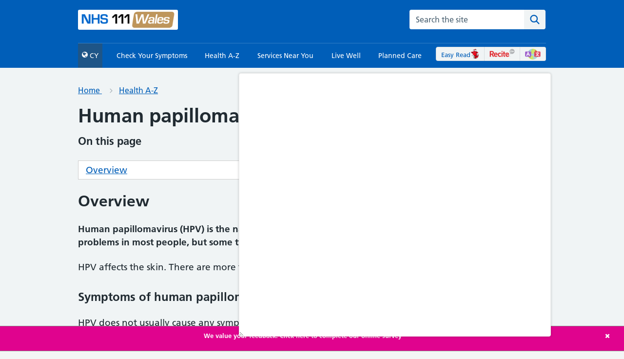

--- FILE ---
content_type: text/html; charset=utf-8
request_url: https://111.wales.nhs.uk/encyclopaedia/h/article/humanpapillomavirus(hpv)/
body_size: 16992
content:


<!DOCTYPE html>

<html xmlns="http://www.w3.org/1999/xhtml" lang="en">
<head>

    <!-- TAKEN FROM OLD MASTER (ADAPTED) ************************************ -->
    

<!-- Global site tag (gtag.js) - Google Analytics -->


<!-- Google tag (gtag.js) -->
<script async src="https://www.googletagmanager.com/gtag/js?id=G-8ZQS6TBSQ4"></script>
<script>
    window.dataLayer = window.dataLayer || [];
    function gtag() { dataLayer.push(arguments); }
    gtag('js', new Date());

    gtag('config', 'G-8ZQS6TBSQ4');
</script><meta charset="utf-8" /><meta http-equiv="X-UA-Compatible" content="IE=edge" /><meta name="viewport" content="width=device-width, initial-scale=1.0" />
        <meta name="language" content="en-gb" />
    <meta name="copyright" content="Welsh Ambulance Services NHS Trust" /><meta name="developed by" content="Welsh Ambulance Services NHS Trust" /><meta name="robots" content="index,follow" /><meta name="Description" content="NHS 111 Wales - *" /><meta name="Keywords" content="NHS, NHS Wales, NHS 111 Wales, NHS Direct Wales, Human,papillomavirus,HPV," /><meta name="last-modified" content="13/11/2025 09:34:02" /><meta http-equiv="last-modified" content="13/11/2025 09:34:02" /><meta property="og:title" content="Human papillomavirus (HPV)" /><meta property="og:type" content="website" /><meta property="og:url" content="http://111.wales.nhs.uk:82/encyclopaedia/h/article/humanpapillomavirus(hpv)/" /><meta property="og:image" content="https://111.wales.nhs.uk/assets/images/logoen.png" /><meta property="og:site_name" content="111.wales.nhs.uk" /><meta property="og:locale" content="en_GB" /><meta property="og:description" content="*" /><title>
	NHS 111 Wales - Health A-Z : Human papillomavirus (HPV)
</title>
    <!--[if IE 7]>
        <link rel="stylesheet" media="screen, projection" href="/css/ie7.css" />
    <![endif]-->
    <!--[if IE 6]>
        <link rel="stylesheet" media="screen, projection" href="/css/ie6.css" />
    <![endif]-->
<script src="/bundles/modernizr?v=wBEWDufH_8Md-Pbioxomt90vm6tJN2Pyy9u9zHtWsPo1"></script>
<link href="/Content/css?v=3iEv8vqPidB6TVfgNOGrLoJr-SPH_mV3YwpggEk2_ao1" rel="stylesheet"/>
<link href="../../../../favicon.ico" rel="shortcut icon" type="image/x-icon" />

    <!-- Begin Cookie Consent plugin -->
  <script type="text/javascript">
        var message = "We use cookies on our website.";
        var dismiss = "OK";
        var learnMore = "Privacy Policy";

        window.cookieconsent_options = {
            "message": message,
            "dismiss": dismiss,
            "learnMore": learnMore,
            "link": "https://111.wales.nhs.uk/privacypolicy/",
            "theme": "dark-bottom"
        };
  </script>
  
    <script src="./Scripts/cookieconsent.min.js"></script>
    <!-- End Cookie Consent plugin -->
    <!-- END OF TAKEN FROM OLD MASTER **************************** -->

    <meta charset="utf-8" /><meta http-equiv="X-UA-Compatible" content="IE=edge" /><meta name="viewport" content="width=device-width, initial-scale=1, shrink-to-fit=no" /><meta name="description" content="Advice, tips and tools to help you make the best choices about your health and wellbeing." /><link rel="canonical" href="https://www.nhs.uk/live-well/" /><link href="https://assets.nhs.uk/" rel="preconnect" crossorigin="" /><link type="font/woff2" href="https://assets.nhs.uk/fonts/FrutigerLTW01-55Roman.woff2" rel="preload" as="font" crossorigin="" /><link type="font/woff2" href="https://assets.nhs.uk/fonts/FrutigerLTW01-65Bold.woff2" rel="preload" as="font" crossorigin="" /><link href="../../../../Content/font-awesome.min.css" rel="stylesheet" /><link href="../../../../NHSFrontend/css/nhsuk-5.2.0.min.css" rel="stylesheet" type="text/css" /><link href="../../../../Content/111site.css?v=4.0" rel="stylesheet" /><link rel="shortcut icon" href="/static/nhsuk/img/favicons/favicon.68c7f017cfba.ico" type="image/x-icon" /><link rel="apple-touch-icon" href="/static/nhsuk/img/favicons/apple-touch-icon-180x180.15a5044def06.png" /><link rel="mask-icon" href="/static/nhsuk/img/favicons/favicon.25bc75538faa.svg" color="#005eb8" /><link rel="icon" sizes="192x192" href="/static/nhsuk/img/favicons/favicon-192x192.43924bfe6c7e.png" /><meta name="msapplication-TileImage" content="/static/nhsuk/img/favicons/mediumtile-144x144.cf4985872492.png" /><meta name="msapplication-TileColor" content="#005eb8" /><meta name="msapplication-square70x70logo" content="/static/nhsuk/img/favicons/smalltile-70x70.29f75b06cf75.png" /><meta name="msapplication-square150x150logo" content="/static/nhsuk/img/favicons/mediumtile-150x150.89688d93af5b.png" /><meta name="msapplication-wide310x150logo" content="/static/nhsuk/img/favicons/widetile-310x150.535c3996630d.png" /><meta name="msapplication-square310x310logo" content="/static/nhsuk/img/favicons/largetile-310x310.294742e00ff4.png" /><meta property="og:url" content="https://111.wales.nhs.uk/" /><meta property="og:site_name" content="nhs.uk" /><meta property="og:title" content="NHS 111 Wales" /><meta property="og:description" content="Advice, tips and tools to help you make the best choices about your health and wellbeing." /><meta property="og:type" content="website" /><meta property="og:locale" content="en_GB" /><meta property="og:image" content="https://111.wales.nhs.uk/assets/images/logoen.png" /><meta property="og:image:alt" content="nhs.uk" /><meta property="article:author" content="https://www.facebook.com/nhswebsite/" /><meta property="article:modified_time" content="18 Nov 2021, 3:56 p.m." /><meta property="article:published_time" content="26 Apr 2018, 10:14 a.m." /><meta property="article:section" content="livewell" /><meta name="twitter:card" content="summary_large_image" /><meta name="twitter:site" content="@nhsuk" /><meta name="twitter:creator" content="@nhsuk" /><meta name="twitter:image:alt" content="nhs.uk" />

    <script src="../Scripts/NHSDW.js"></script>

    <script type="application/javascript">window.digitalData =
        {
            "page": {
                "pageInfo": {
                    "pageName": "nhs:web:NHS 111 Wales"
                },
                "category":
                {
                    "primaryCategory": "NHS 111 Wales",
                    "subCategory1": "",
                    "subCategory2": "",
                    "subCategory3": ""
                }
            },
        };
    </script>

    <script>
        window.NHSUK_SETTINGS = {};
        window.NHSUK_SETTINGS.BANNER_API_URL = "//www.nhs.uk/externalservices/surveyfeedapi/api/bannerfeed";
        window.NHSUK_SETTINGS.BANNER_TEST_API_URL = "//www.nhs.uk/externalservices/surveyfeedapi/api/testfeed";

        window.NHSUK_SETTINGS.SUGGESTIONS_TEST_HOST = "//api.nhs.uk/site-search/autocomplete";
        window.NHSUK_SETTINGS.SEARCH_TEST_HOST = "//nhs.uk/search/results";
        window.NHSUK_SETTINGS.USER_FEEDBACK_STORE_ENDPOINT = "https://nhsuk-user-feedback-func-prod-uks.azurewebsites.net/";
    </script>

    <style>
        .nhsuk-user-feedback-form {
            line-height: 0;
        }

        .nhsuk-user-feedback-form__list-item {
            display: inline-block;
        }
    </style>
 
     <!-- Google Tag Manager -->
    <script>(function (w, d, s, l, i) {
            w[l] = w[l] || []; w[l].push({
                'gtm.start':
                    new Date().getTime(), event: 'gtm.js'
            }); var f = d.getElementsByTagName(s)[0],
                j = d.createElement(s), dl = l != 'dataLayer' ? '&l=' + l : ''; j.async = true; j.src =
                    'https://www.googletagmanager.com/gtm.js?id=' + i + dl; f.parentNode.insertBefore(j, f);
        })(window, document, 'script', 'dataLayer', 'GTM-5FWHNVH');</script>
    
    <style type="text/css">
        iframe#_hjRemoteVarsFrame {
            display: none !important;
            width: 1px !important;
            height: 1px !important;
            opacity: 0 !important;
            pointer-events: none !important;
        }
    </style>

    <script defer type="text/javascript" src="https://prod-druid-apc.azureedge.net/v2/druid_webchat_v2.js"></script>
    <link defer="" href="https://prod-druid-apc.azureedge.net/v2/druid_webchat_v2.css" rel="stylesheet" /></head>
<body>

     <!-- Google Tag Manager (noscript) -->
        <noscript><iframe src="https://www.googletagmanager.com/ns.html?id=GTM-5FWHNVH"
        height="0" width="0" style="display:none;visibility:hidden"></iframe></noscript>
        <!-- End Google Tag Manager (noscript) -->

<form method="post" action="./" onsubmit="javascript:return WebForm_OnSubmit();" id="form1">
<div class="aspNetHidden">
<input type="hidden" name="__EVENTTARGET" id="__EVENTTARGET" value="" />
<input type="hidden" name="__EVENTARGUMENT" id="__EVENTARGUMENT" value="" />
<input type="hidden" name="__VIEWSTATE" id="__VIEWSTATE" value="/[base64]" />
</div>

<script type="text/javascript">
//<![CDATA[
var theForm = document.forms['form1'];
if (!theForm) {
    theForm = document.form1;
}
function __doPostBack(eventTarget, eventArgument) {
    if (!theForm.onsubmit || (theForm.onsubmit() != false)) {
        theForm.__EVENTTARGET.value = eventTarget;
        theForm.__EVENTARGUMENT.value = eventArgument;
        theForm.submit();
    }
}
//]]>
</script>



<script src="/bundles/MsAjaxJs?v=c42ygB2U07n37m_Sfa8ZbLGVu4Rr2gsBo7MvUEnJeZ81" type="text/javascript"></script>
<script src="../../../../Scripts/jquery-1.10.2.min.js" type="text/javascript"></script>
<script src="../../../../Scripts/respond.min.js" type="text/javascript"></script>
<script src="../../../../Scripts/WebForms/WebForms.js" type="text/javascript"></script>
<script src="../../../../Scripts/WebForms/WebUIValidation.js" type="text/javascript"></script>
<script src="../../../../Scripts/WebForms/Focus.js" type="text/javascript"></script>
<script src="../../../../Scripts/jquery.matchHeight.js" type="text/javascript"></script>
<script src="../../../../Scripts/NHSDW.js" type="text/javascript"></script>
<script src="../../../../NHSFrontend/js/nhsuk-5.2.0.min.js" type="text/javascript"></script>
<script src="../../../../libs/WebService.asmx/js" type="text/javascript"></script>
<script type="text/javascript">
//<![CDATA[
function WebForm_OnSubmit() {
if (typeof(ValidatorOnSubmit) == "function" && ValidatorOnSubmit() == false) return false;
return true;
}
//]]>
</script>

<div class="aspNetHidden">

	<input type="hidden" name="__VIEWSTATEGENERATOR" id="__VIEWSTATEGENERATOR" value="8B96B5B8" />
	<input type="hidden" name="__SCROLLPOSITIONX" id="__SCROLLPOSITIONX" value="0" />
	<input type="hidden" name="__SCROLLPOSITIONY" id="__SCROLLPOSITIONY" value="0" />
	<input type="hidden" name="__EVENTVALIDATION" id="__EVENTVALIDATION" value="/wEdAAUfrZb3JNDENWpv5JYzecOaB6kcfUqxxIWH6tJ1x6M5oefi2ela0N8RgK7GUZxtMQLjeDecGgkdqrEkE9m3F6z/4n1CEexLK4AGnd7bMQhcQ184aRATyD4Z2dZus8Obw5ZOWlBs" />
</div>
    
    <script type="text/javascript">
//<![CDATA[
Sys.WebForms.PageRequestManager._initialize('ctl00$ctl49', 'form1', [], [], [], 90, 'ctl00');
//]]>
</script>


    <div id="overlayEffect" class="hide"><img class="overlay-image" src="../assets/images/loading.gif" alt="" /></div>

    <header class="nhsuk-header" role="banner">
        <div class="nhsuk-width-container nhsuk-header__container" style="padding-bottom: 3px">

            <div class="nhsuk-header__logo">
                <a id="lbLogoHome" href="../../../../"><img id="imgLogo" class="wast-logo" src="../../../../assets/images/logoen.png" alt="111 NHS Wales Ambulance Service Trust" /></a>
            </div>

            <!-- SEARCH IN HEADER -->
            <div class="nhsuk-header__content" id="content-header">

                <div class="nhsuk-header__menu">
                    <button class="nhsuk-header__menu-toggle mobile-menu-button" id="toggle-menu" aria-controls="header-navigation" aria-expanded="false">Menu</button>
                </div>

                <div class="nhsuk-header__search">
                    <div class="nhsuk-header__search-wrap beta-header__search-wrap js-show search-margin" id="wrap-search">
                        <label class="nhsuk-u-visually-hidden" for="search-field">Search the NHS website</label>
                        <div class="autocomplete-container" id="autocomplete-container">
                            <div class="autocomplete__wrapper">
                                <div style="border: 0px; clip: rect(0px, 0px, 0px, 0px); height: 1px; margin-bottom: -1px; margin-right: -1px; overflow: hidden; padding: 0px; position: absolute; white-space: nowrap; width: 1px;">
                                    <div id="search-field__status--A" role="status" aria-atomic="true" aria-live="polite"></div>
                                    <div id="search-field__status--B" role="status" aria-atomic="true" aria-live="polite"></div>
                                </div>
                                <input name="ctl00$txtSearchSite" type="text" id="txtSearchSite" class="autocomplete__input autocomplete__input--default" name="txtSearchSite" onkeypress="return EnterSearchKeyPress(event)" placeholder="Search the site" />                                     
                                <ul class="autocomplete__menu autocomplete__menu--inline autocomplete__menu--hidden" id="search-field__listbox" role="listbox"></ul>
                                <span id="search-field__assistiveHint" style="display: none;">When autocomplete results are available use up and down arrows to review and enter to select.  Touch device users, explore by touch or with swipe gestures.</span>
                            </div>
                        </div>
                        <button class="nhsuk-search__submit beta-search__submit search-button" onclick="SearchSite()">
                            <svg class="nhsuk-icon nhsuk-icon__search beta-icon__search" xmlns="http://www.w3.org/2000/svg" viewBox="0 0 24 24" aria-hidden="true" focusable="false">
                                <path d="M19.71 18.29l-4.11-4.1a7 7 0 1 0-1.41 1.41l4.1 4.11a1 1 0 0 0 1.42 0 1 1 0 0 0 0-1.42zM5 10a5 5 0 1 1 5 5 5 5 0 0 1-5-5z"></path>
                            </svg>
                            <span class="nhsuk-u-visually-hidden">Search the site</span>
                        </button>
                    </div>                    
                    <span id="CustomValidatorSearchsite" style="color:Red;visibility:hidden;">Invalid search input</span>                    
                </div>
            </div>
        </div>

        <nav class="nhsuk-header__navigation" id="header-navigation" role="navigation" aria-label="Primary navigation" aria-labelledby="label-navigation">
            <div class="nhsuk-width-container">
                <p class="nhsuk-header__navigation-title">
                    <span id="label-navigation">Menu</span>
                    <button class="nhsuk-header__navigation-close" id="close-menu">
                        <svg class="nhsuk-icon nhsuk-icon__close" xmlns="http://www.w3.org/2000/svg" viewBox="0 0 24 24" aria-hidden="true" focusable="false" height="27" width="27">
                            <path d="M13.41 12l5.3-5.29a1 1 0 1 0-1.42-1.42L12 10.59l-5.29-5.3a1 1 0 0 0-1.42 1.42l5.3 5.29-5.3 5.29a1 1 0 0 0 0 1.42 1 1 0 0 0 1.42 0l5.29-5.3 5.29 5.3a1 1 0 0 0 1.42 0 1 1 0 0 0 0-1.42z"></path>
                        </svg>
                        <span class="nhsuk-u-visually-hidden">Close menu</span>
                    </button>
                </p>
                <ul class="nhsuk-header__navigation-list">
                    <li class="nhsuk-header__navigation-item">
                        <a id="lbLanguage" title="Switch language" class="nhsuk-header__navigation-link menu-language-link" href="javascript:__doPostBack(&#39;ctl00$lbLanguage&#39;,&#39;&#39;)"><span class='fa fa-globe'></span>&nbsp;CY</a>
                    </li>

                    <li class="nhsuk-header__navigation-item nhsuk-header__navigation-item--for-mobile">
                        <a class="nhsuk-header__navigation-link" href="/localservices/InformationInOtherLanguages.aspx">Welcome Pack 
                            <img class="other-languages" src="/assets/images/OtherLanguages.png" alt="Other Languages" />
                            <svg class="nhsuk-icon nhsuk-icon__chevron-right" xmlns="http://www.w3.org/2000/svg" viewBox="0 0 24 24" aria-hidden="true" height="34" width="34">
                                <path d="M15.5 12a1 1 0 0 1-.29.71l-5 5a1 1 0 0 1-1.42-1.42l4.3-4.29-4.3-4.29a1 1 0 0 1 1.42-1.42l5 5a1 1 0 0 1 .29.71z"></path>
                            </svg>
                        </a>
                    </li>

                    <li class="nhsuk-header__navigation-item">
                        <a id="hlCheckyourSymptoms" class="nhsuk-header__navigation-link" href="../../../../SelfAssessments/default.aspx">Check Your Symptoms
                             <svg class="nhsuk-icon nhsuk-icon__chevron-right" xmlns="http://www.w3.org/2000/svg" viewBox="0 0 24 24" aria-hidden="true" height="34" width="34">
                                <path d="M15.5 12a1 1 0 0 1-.29.71l-5 5a1 1 0 0 1-1.42-1.42l4.3-4.29-4.3-4.29a1 1 0 0 1 1.42-1.42l5 5a1 1 0 0 1 .29.71z"></path>
                             </svg>
                        </a>
                    </li>

                    <li class="nhsuk-header__navigation-item">
                        <a id="hlHealthAZ" class="nhsuk-header__navigation-link" href="../../../Default.aspx">Health A-Z
                             <svg class="nhsuk-icon nhsuk-icon__chevron-right" xmlns="http://www.w3.org/2000/svg" viewBox="0 0 24 24" aria-hidden="true" height="34" width="34">
                                <path d="M15.5 12a1 1 0 0 1-.29.71l-5 5a1 1 0 0 1-1.42-1.42l4.3-4.29-4.3-4.29a1 1 0 0 1 1.42-1.42l5 5a1 1 0 0 1 .29.71z"></path>
                             </svg>
                        </a>
                    </li>

                    <li class="nhsuk-header__navigation-item">
                         <a id="hlServicesNearYou" class="nhsuk-header__navigation-link" href="../../../../LocalServices/Default.aspx">Services Near You
                             <svg class="nhsuk-icon nhsuk-icon__chevron-right" xmlns="http://www.w3.org/2000/svg" viewBox="0 0 24 24" aria-hidden="true" height="34" width="34">
                                <path d="M15.5 12a1 1 0 0 1-.29.71l-5 5a1 1 0 0 1-1.42-1.42l4.3-4.29-4.3-4.29a1 1 0 0 1 1.42-1.42l5 5a1 1 0 0 1 .29.71z"></path>
                             </svg>
                        </a>
                    </li>

                    <li class="nhsuk-header__navigation-item">
                       <a id="hlLiveWell" class="nhsuk-header__navigation-link" href="../../../../LiveWell/Default.aspx">Live Well
                             <svg class="nhsuk-icon nhsuk-icon__chevron-right" xmlns="http://www.w3.org/2000/svg" viewBox="0 0 24 24" aria-hidden="true" height="34" width="34">
                                <path d="M15.5 12a1 1 0 0 1-.29.71l-5 5a1 1 0 0 1-1.42-1.42l4.3-4.29-4.3-4.29a1 1 0 0 1 1.42-1.42l5 5a1 1 0 0 1 .29.71z"></path>
                             </svg>
                        </a>
                    </li>

                    <li class="nhsuk-header__navigation-item">
                            <a id="hlPlannedCare" class="nhsuk-header__navigation-link" href="../../../../PlannedCare/Default.aspx">Planned Care
                             <svg class="nhsuk-icon nhsuk-icon__chevron-right" xmlns="http://www.w3.org/2000/svg" viewBox="0 0 24 24" aria-hidden="true" height="34" width="34">
                                <path d="M15.5 12a1 1 0 0 1-.29.71l-5 5a1 1 0 0 1-1.42-1.42l4.3-4.29-4.3-4.29a1 1 0 0 1 1.42-1.42l5 5a1 1 0 0 1 .29.71z"></path>
                             </svg>
                            </a>
                        </li>

                    <li class="nhsuk-header__navigation-item nhsuk-header__navigation-item--for-mobile">
                        <a class="nhsuk-header__navigation-link" href="/easyreads">Easy Read
                            <img class="easy-read" src="/assets/images/easyread_clear.png" alt="Easy Read" />
                            <svg class="nhsuk-icon nhsuk-icon__chevron-right" xmlns="http://www.w3.org/2000/svg" viewBox="0 0 24 24" aria-hidden="true" height="34" width="34">
                                <path d="M15.5 12a1 1 0 0 1-.29.71l-5 5a1 1 0 0 1-1.42-1.42l4.3-4.29-4.3-4.29a1 1 0 0 1 1.42-1.42l5 5a1 1 0 0 1 .29.71z"></path>
                            </svg>
                        </a>
                    </li>

                    <li class="nhsuk-header__navigation-item nhsuk-header__navigation-item--for-mobile">
                        <a class="nhsuk-header__navigation-link reciteme reciteme-link" href="#">
                            <img class="recite-me reciteme" src="/assets/images/reciteme_clear.png" alt="Recite Me" />
                            <svg class="nhsuk-icon nhsuk-icon__chevron-right" xmlns="http://www.w3.org/2000/svg" viewBox="0 0 24 24" aria-hidden="true" height="34" width="34">
                                <path d="M15.5 12a1 1 0 0 1-.29.71l-5 5a1 1 0 0 1-1.42-1.42l4.3-4.29-4.3-4.29a1 1 0 0 1 1.42-1.42l5 5a1 1 0 0 1 .29.71z"></path>
                            </svg>
                        </a>
                    </li>                   
                    
                    <li class="nhsuk-header__navigation-item mobileHidden">
                        <div class="menu-top-right">
                            <span class="left-menu-top-right">
                                <a class="easy-read-head-link" href="/easyreads">
                                    Easy Read<img class="easy-read" src="/assets/images/easyread_clear.png" alt="Easy Read" />
                                </a>                           
                            </span>
                            <span class="center-menu-top-right">
                                <a href="#" class="reciteme-link">
                                    <img class="recite-me reciteme" src="/assets/images/reciteme_clear.png" alt="Recite Me" />
                                </a>                            
                            </span>
                            <span class="right-menu-top-right">                                                                 
                                <a href="/localservices/InformationInOtherLanguages.aspx">
                                    <img class="easy-read" src="/assets/images/OtherLanguages.png" alt="Other Languages" />
                                </a>
                            </span>
                        </div>
                    </li>

                </ul>
            </div>
        </nav>

    </header>

    <div class="yellow-banner">
        <div class="nhsuk-width-container">
            <p>Thursday 25th and Friday 26th December and Thursday 1st January are bank holidays. This means there will be some disruption to health services.  <a href=https://twitter.com/hashtag/HelpUsHelpYou?src=hashtag_click>#Helpushelpyou</a> by ordering and collecting repeat prescriptions in advance. 
    If you have run out of prescribed medication, use our <a href="/SelfAssessments/symptomcheckers/default.aspx?ScName=AccessingMedicines&SCTId=234&locale=en&term=A">Accessing Medicines Guide</a>. You can find more information on our <a href="/OutOfHours.aspx">Out of Hours page</a>.

        </div>
    </div>

        <div>
            <div class="nhsuk-width-container">
                <main class="nhsuk-main-wrapper pad-top-20" id="maincontent" role="main">
                    <!-- CONTENT -->
                    

    <script src="/Scripts/jquery-ui.min.js"></script>
    <link href="/Content/redmond/jquery-ui.css" rel="stylesheet" />
    <link href="/Content/encyclopaedia.css?v=1" rel="stylesheet" />

    <style>
        @media print {
            a[href]:after {
                content: none !important;
            }

            .no-print, .no-print * {
                display: none !important;
            }

            .anc {
                display: none !important;
            }
        }
    </style>

    <script type="text/javascript">
        function HideFeedback() {
            $('#FeedbackMenu').fadeOut();
        }
        function checkOffset() {
            if ($('#FeedbackMenu').offset().top + $('#FeedbackMenu').height() >= $('.page-footer').offset().top) {
                $('#FeedbackMenu').css('position', 'absolute').css('bottom', '0');
            }

            if ($(document).scrollTop() + window.innerHeight < $('.page-footer').offset().top) {
                $('#FeedbackMenu').css('position', 'fixed');
            }
        }

        $(document).scroll(function () {
            checkOffset();
        });

        $(window).resize(function () {
            checkOffset();
        });

        var PagePath = "http://" + "/encyclopaedia/article/default.aspx";

        if (('#shingles-content').length > 0) {
            $('#checker2').show();
        }

        if (('#shingles-contentWelsh').length > 0) {
            $('#checker2Welsh').show();
        }

        $(document).ready(function () {
            var showFeedback = 'True';
            if (showFeedback == 'True') {
                $("#FeedbackMenu").show();
            }
            $("#datepicker").datepicker({
                changeMonth: true,
                changeYear: true
            });
            $(".hlink").click(function () {
                var href = $(this).attr('href');
                href = href.replace("#", "");
                var aTag = $("a[name='" + href + "']");
                //Animate
                $('html, body').stop().animate({
                    scrollTop: aTag.offset().top - 100
                }, 'slow');
                return false;
            });

            $(".genericlink").click(function () {
                var aTag = $("div[class='backtoindex']");
                $('html, body').stop().animate({
                    scrollTop: aTag.offset().top - 160
                }, 'slow');
                return false;
            });

            if ('' == 'visible') {
                $('.date').click(function (e) {
                    $(this).children('input:not(:disabled)').datepicker("show");
                    e.preventDefault();
                    return false;
                });

                $(".date input").datepicker({
                    changeMonth: true,
                    dateFormat: 'dd/mm/yy',
                    changeYear: true,
                    yearRange: "1900:" + new Date().getFullYear() + "",
                    onSelect: function (d, i) {
                        if (d !== i.lastVal) {
                            $(this).change();
                        }
                    }
                });

                $('.date input').change(function (e) {
                    var dobSplit = this.value.split('/');
                    var day = parseInt(dobSplit[0]);
                    var month = parseInt(dobSplit[1]) - 1;
                    var year = parseInt(dobSplit[2]);
                    var now = new Date();
                    var dob = new Date(year, month, day);
                    var today = new Date(2018, 08, 01);
                    birthDate = new Date(year, month, day);
                    otherDate = new Date(2018, 08, 01);

                    var years = (otherDate.getFullYear() - birthDate.getFullYear());

                    if (otherDate.getMonth() < birthDate.getMonth() ||
                        otherDate.getMonth() == birthDate.getMonth() && otherDate.getDate() < birthDate.getDate()) {
                        years--;
                    }

                    var age = years;
                    var today2 = new Date(2018, 08, 01);
                    var age2 = Math.floor((today2 - dob) / (365.25 * 24 * 60 * 60 * 1000));
                    var age3 = Math.floor((now - dob) / (365.25 * 24 * 60 * 60 * 1000));

                    //** ALL MONTH VALUES NEED TO BE REDUCED BY ONE FOR THE DATE FUNCT
                    //var under50 = new Date(1995, 08, 01);

                    var fiftyTo69A = new Date(1948, 08, 02);
                    var fiftyTo69B = new Date(1968, 08, 01);

                    var seventyTo74A = new Date(1942, 08, 02);
                    var seventyTo74B = new Date(1948, 08, 01);

                    var seventyFiveToSeventySevA = new Date(1941, 08, 02);
                    var seventyfiveToSeventySevenB = new Date(1942, 08, 01);

                    var seventySevenToSeventy79A = new Date(1938, 08, 02);
                    var seventySevenToSeventy79B = new Date(1941, 08, 01);

                    var seventyNineA = new Date(1938, 08, 02);
                    var seventyNineB = new Date(1939, 08, 01);

                    var over80 = new Date(1938, 08, 01);

                    if (age < 50) {
                        if ('en' == "cy") {
                            $('#checker2Welsh').show();
                            $('#shingles-contentWelsh').html('Nid yw’r brechlyn i amddiffyn rhag eryr wedi’i drwyddedu yn y DU ar gyfer eu defnyddio yn y rhai o dan 50 oed.Os ydych dros 50 ond o dan 70 ac yn meddwl eich bod mewn mwy o berygl o eryr, drafodwch hyn gyda’ch meddyg teulu, fel y gall penderfyniad wedyn cael ei wneud ar sail asesiad clinigol unigol.');
                        }
                        else {
                            $('#checker2').show();
                            $('#shingles-content').html('The vaccine to protect from shingles is not licensed in the UK for use in those under 50 years of age. If you are over 50 but under 70 and think you are at increased risk of shingles discuss this with your GP, so a decision can then be made based on an individual clinical assessment.');
                        }
                    }
                    else if (age3 >= 80) {
                        if ('en' == "cy") {
                            $('#checker2Welsh').show();
                            $('#shingles-contentWelsh').html('Fel yr ydych eisoes yn 80 nad ydych yn y grŵp oedran sy’n cael cynnig brechlyn yr eryr fel rhan o\'r rhaglen frechu eryr yng Nghymru. Mae\'r brechlyn yr eryr yn llai effeithiol i bobl 80 oed a throsodd, felly ni argymhellir fel mater o drefn. Os credwch eich bod mewn mwy o berygl o\'r eryr trafodwch hyn gyda\'ch meddyg teulu fel y gellir gwneud penderfyniad yn seiliedig ar asesiad clinigol unigol.');
                        }
                        else {
                            $('#checker2').show();
                            $('#shingles-content').html('The shingles vaccination is less effective in people aged 80 and over, so is not routinely recommended. If you think you are at increased risk of shingles discuss this with your GP, so a decision can then be made based on an individual clinical assessment.');
                        }
                    }
                    else if (age2 >= 80) {
                        if ('en' == "cy") {
                            $('#checker2Welsh').show();
                            $('#shingles-contentWelsh').html('Rydych yn gymwys i gael brechlyn eryr GIG am ddim hyd at eich pen-blwydd 80 oed. Os ydych eisoes yn 80 oed nad ydych yn y grwp oedran sy’n cael cynnig brechlyn eryr fel rhan o’r rhaglen frechu eryr yng Nghymru. Mae’r brechlyn eryr yn llai effeithiol mewn pobl 20 oed a throsodd, felly nid argymhellir fel mater o drefn. Os ydych yn meddwl eich bod mewn mwy o berygl o eryr drafodwch hyn gyda’ch meddyg teulu, yna gellir gwneud penderfyniad yn seiliedig ar asesiad clinigol unigol.');
                        }
                        else {
                            $('#checker2').show();
                            $('#shingles-content').html('You are eligible for a free NHS shingles vaccine up until your 80th birthday. If you are already 80 you are not in the age group offered shingles vaccine as part of the shingles vaccination programme in Wales. The shingles vaccination is less effective in people aged 80 and over, so is not routinely recommended. If you think you are at increased risk of shingles discuss this with your GP, so a decision can then be made based on an individual clinical assessment.');
                        }
                    }
                    else if (fiftyTo69A <= dob && dob <= fiftyTo69B) {
                        if ('en' == "cy") {
                            $('#checker2Welsh').show();
                            $('#shingles-contentWelsh').html('Nid ydych chi yn y grwp oedran cynnig brechlyn eryr fel mater o drefn yng Nghymru. Mae’r rhaglen frechu eryr arferol ar gyfer pobl o 70 oed (mae pob carfan cymwys yn cael ei ddifinio gan oderan y claf ar 1 Medi bob blwyddyn). Mae’r brechlyn i amddiffyn rhag eryr wedi’i drwyddedu yn y DU ar gyfer defnyddio ar bobl o 50 oed. Os ydych yn meddwl eich bod mewn mwy o berygl o eryr drafodwch gyda’ch meddyg teulu, felly gellir gwneud penderfyniad yn seiliedig ar asesiad clinigol unigol.');
                        }
                        else {
                            $('#checker2').show();
                            $('#shingles-content').html('You are not in the age group routinely offered shingles vaccine in Wales.  The routine shingles vaccination programme is for people from the age of 70 (Each eligible cohort is defined by the patient’s age on 1st September of each year).    The vaccine to protect from shingles is licensed in the UK for use from the age of 50 years. If you think you are at increased risk of shingles discuss this with your GP, so a decision can then be made based on an individual clinical assessment.');
                        }
                    }
                    else if (seventyTo74A <= dob && dob <= seventyTo74B) {
                        if ('en' == "cy") {
                            $('#checker2Welsh').show();
                            $('#shingles-contentWelsh').html('Rydych yn gymwys i gael brechlyn eryr GIG am ddim fel rhan o’r rhaglen frechu eryr arferol yng Nghymru. Bydd eich meddyg teulu yn eich gwahodd i gael y brechlyn. Os ydych yn meddwl eich bod wedi colli eich gwahoddiad, cysylltwch â’ch meddygfa.');
                        }
                        else {
                            $('#checker2').show();
                            $('#shingles-content').html('You are eligible for a free NHS shingles vaccine as part of the routine shingles vaccination programme in Wales. Your GP will invite you for the vaccination. If you think you may have missed your invitation, contact your GP surgery');
                        }
                    }
                    else if (seventyFiveToSeventySevA <= dob && dob <= seventyfiveToSeventySevenB) {
                        if ('en' == "cy") {
                            $('#checker2Welsh').show();
                            $('#shingles-contentWelsh').html('Nid ydych yn y grwp oedran sy’n cael cynnig y brechlyn eryr yn rheolaidd yng Nghymru ar hyn o bryd. Cafodd y rhaglen ei gyflwyno yn 2013, ac yn cael ei gyflwyno fesul cam, felly bydd yn cael ei gynnig i bawb 70-79 oed o fewn ychydig o flynyddoedd nesaf. Os ydych yn meddwl eich bod mewn mwy o berygl o eryr drafodwch hyn gyda’ch meddyg teulu, fel y gall penderfyniad cael ei wneud ar sail asesiad clinigol unigol.');
                        }
                        else {
                            $('#checker2').show();
                            $('#shingles-content').html('You are not in the age group routinely offered shingles vaccine in Wales currently. The programme was introduced in 2013 and is being rolled out in phases so will be offered to all those 70-79 within the next few years. If you think you are at increased risk of shingles discuss this with your GP, so a decision can then be made based on an individual clinical assessment.');
                        }
                    }
                    else if (seventySevenToSeventy79A <= dob && dob <= seventySevenToSeventy79B) {
                        if ('en' == "cy") {
                            $('#checker2Welsh').show();
                            $('#shingles-contentWelsh').html('Rydych yn gymwys i gael brechlyn eryr GIG am ddim fel rhan o’r rhaglen frechu eryr arferol, dal i fyny, yng Nghymru. Bydd eich meddyg teulu yn eich gwahodd i gael y brechlyn. Os ydych yn meddwl eich bod wedi colli eich gwahoddiad, cysylltwch â’ch meddygfa.');
                        }
                        else {
                            $('#checker2').show();
                            $('#shingles-content').html('You are eligible for a free NHS shingles vaccine as part of the shingles vaccination catch up programme in Wales. Your GP will invite you for the vaccination. If you think you may have missed your invitation, contact your GP surgery');
                        }
                    }
                    else if (seventyNineA <= dob && dob <= seventyNineB) {
                        if ('en' == "cy") {
                            $('#checker2Welsh').show();
                            $('#shingles-contentWelsh').html('Rydych yn gymwys i gael brechlyn eryr GIG am ddim hyd at eich pen-blwydd 80 oed. Bydd eich meddyg teulu yn eich gwahodd i gael y brechlyn. Os ydych yn meddwl eich bod wedi colli eich gwahoddiad, cysylltwch â’ch meddygfa.');
                        }
                        else {
                            $('#checker2').show();
                            $('#shingles-content').html('You are eligible for a free NHS shingles vaccine up until your 80th birthday. Your GP will invite you for the vaccination. If you think you may have missed your invitation, contact your GP surgery');
                        }
                    }
                    else {
                        $('#checker2').hide();
                        $('#shingles-content').html('');
                    }

                    month = month + 1;
                    var dobSave = day + "/" + month + "/" + year;
                    var lang;

                    if ('en' == "cy") {
                        lang = "cy";
                    }
                    else {
                        lang = "en";
                    }

                    $.ajax({
                        type: "POST",
                        contentType: "application/json; charset=utf-8",
                        url: PagePath + "/ShinglesCheckerRecorder",
                        data: "{" + "'dateOfBirth': '" + dobSave + "'," + "'ageAsOfSep1': '" + age + "'," + "'lang': '" + lang + "'" + "}",
                        dataType: "json",
                        async: false,
                        success: function (response) { $("#result").html(response); },
                        error: function (request, status, error) {
                            $("#result").html(status);
                        }
                    });
                });

                if ('en' == "cy") {
                    $('#checkerWelsh').show();
                }
                else {
                    $('#checker').show();
                }
            }

            $('#mainSkipContent').find('a').each(function () {
                if ($(this).attr('href') == null) {
                    $(this).addClass('no-print');
                }
            });
        });
    </script>

    

    <div class="nhsuk-grid-row">
        <div class="nhsuk-grid-column-full">
            <nav class="nhsuk-breadcrumb" aria-label="Breadcrumb">
                <div class="nhsuk-width-container" style="padding-left: 0px; margin-left: 0px;">
                    <ol class="nhsuk-breadcrumb__list">
                        <li class="nhsuk-breadcrumb__item">
                            <a class="nhsuk-breadcrumb__link" href="/">
                            Home
                            </a>
                        </li>
                        <li class="nhsuk-breadcrumb__item">
                            <a class="nhsuk-breadcrumb__link" href="/Encyclopaedia/">
                            Health A-Z
                            </a>
                        </li>
                    </ol>
                    <p class="nhsuk-breadcrumb__back">
                        <a class="nhsuk-breadcrumb__backlink" href="/Encyclopaedia/">
                            Back to Health to A-Z
                        </a>
                    </p>
                </div>
            </nav>
        </div>
    </div>

    <div class="nhsuk-grid-row">
        <div class="nhsuk-grid-column-full">
            <h2 id="ContentPlaceHolder1_h1" class="nhsuk-heading-m">
                Human papillomavirus (HPV)</h2>
        </div>
    </div>


    <div id="articlecontainer" class="nhsuk-grid-row">
        <div class="nhsuk-grid-column-full">
            <div class="navbar hash-link">
                
                            <h4 class="jump-to-header">
                                On this page 
                            </h4> 
                     <ul class="nav flex-column nav-custom">
                    
                            <li class="nav-box-white">
                                <a href="#Overview">
                                    Overview
                                </a>
                            </li>
                        
                            </ul>
                        
            </div>

            

            <input type="hidden" name="ctl00$ContentPlaceHolder1$hiddenAddedImage" id="ContentPlaceHolder1_hiddenAddedImage" value="ImageAdded" />

            
                    <a class="anc" name="Overview"></a>
                    <div id="c24555">
                        <h2>
                            Overview
                        </h2>
                        <p><strong>Human papillomavirus (HPV) is the name of a very common group of viruses. They do not cause any problems in most people, but some types can cause genital warts or cancer.</strong></p>

<p>HPV affects the skin. There are more than 100 different types.</p>

<h3><strong>Symptoms of human papillomavirus (HPV)</strong></h3>

<p>HPV does not usually cause any symptoms.</p>

<p>Most people who have it do not realise and do not have any problems.</p>

<p>But sometimes the virus can cause painless growths or lumps around your vagina, penis or anus (<a href="https://111.wales.nhs.uk/encyclopaedia/g/article/genitalwarts/">genital warts</a>).</p>

<h3><strong>How human papillomavirus (HPV) is spread</strong></h3>

<p>Many types of HPV affect the mouth, throat or genital area. They&#39;re easy to catch.</p>

<p>You do not need to have penetrative sex.</p>

<p>You can get HPV from:</p>

<ul>
	<li>any skin-to-skin contact of the genital area</li>
	<li>vaginal, anal or oral sex</li>
	<li>sharing sex toys</li>
</ul>

<p>HPV has no symptoms, so you may not know if you have it.</p>

<p>It&#39;s very common. Most people will get some type of HPV in their life.</p>

<p>You do not have to have sexual contact with a lot of people to get HPV. You can get HPV the first time you have sex.</p>

<h3><strong>Conditions linked to human papillomavirus (HPV)</strong></h3>

<p>Most of the time HPV does not cause any problems.</p>

<p>In some people, some types of HPV can cause:</p>

<ul>
	<li><a href="https://111.wales.nhs.uk/encyclopaedia/g/article/genitalwarts/">genital warts</a></li>
	<li>abnormal changes in the cells that can sometimes turn into cancer</li>
</ul>

<p>HPV types linked to cancer are called high-risk types.</p>

<p>Cancers linked to high-risk HPV include:</p>

<ul>
	<li><a href="https://111.wales.nhs.uk/cancerofthecervix/">cervical cancer</a></li>
	<li><a href="https://111.wales.nhs.uk/canceroftheanus/">anal cancer</a></li>
	<li><a href="https://111.wales.nhs.uk/cancerofthepenis/?locale=en">penile cancer</a></li>
	<li><a href="https://111.wales.nhs.uk/cancerofthevulva/">vulval cancer</a></li>
	<li><a href="https://111.wales.nhs.uk/cancerofthevagina/">vaginal cancer</a></li>
	<li>some types of <a href="https://111.wales.nhs.uk/canceroftheheadandneck/">head and&nbsp;neck cancer</a></li>
</ul>

<p>You can have HPV for many years without it causing problems.</p>

<p>You can have it even if you have not been sexually active or had a new partner for many years.</p>

<h3><strong>Testing for human papillomavirus (HPV)</strong></h3>

<p>HPV testing is part of cervical screening. There&#39;s no blood test for HPV.</p>

<p>During cervical screening, a small sample of cells is taken from the cervix and tested for HPV.</p>

<p>Screening is offered to all women and people with a cervix aged 25 to 64. It helps protect them against cervical cancer.</p>

<p>Some sexual health clinics may offer anal screening to men with a higher risk of developing anal cancer, such as men who have sex with men.</p>

<h3><strong>How to protect yourself against human papillomavirus (HPV)</strong></h3>

<p>You cannot fully protect yourself against HPV, but there are things that can help.</p>

<ul>
	<li>Condoms can help protect you against HPV, but they do not cover all the skin around your genitals, so you&#39;re not fully protected.</li>
	<li>The HPV vaccine protects against the types of HPV that cause most cases of genital warts and cervical cancer, as well as some other cancers. It does not protect against all types of HPV.</li>
</ul>

<p><a href="https://111.wales.nhs.uk/livewell/vaccinations/HPVvaccine/">Find outmore about the HPV vaccine and who can have it</a></p>

<h3><strong style="font-size: 13px;">Treating human papillomavirus (HPV) infections</strong></h3>

<p>There&#39;s no treatment for HPV. Most HPV infections do not cause any problems and are cleared by your body within 2 years.</p>

<p>Treatment is needed if HPV causes problems like genital warts or changes to cells in the cervix.</p>

                    </div>
                
            
            <br />
            <br />
            <span id="ContentPlaceHolder1_lblChoicesDisclaimer">The information on this page has been adapted by NHS Wales from original content supplied by <a href="http://www.nhs.uk" target="_blank"><img src='/assets/images/NHSUK.png' alt='NHS UK' width='35px' height='14px' /></a> NHS website <a href="http://www.nhs.uk" target="_blank">nhs.uk<a/></span><br />
            <h5>
                Last Updated: 
                13/11/2025 09:34:02
            </h5>
            <br />
        </div>
    </div>


    <div class="feedbackParent no-print">
        <div id="FeedbackMenu" style="display: none;" class="no-print">
            <div class="message">
                <a id="ContentPlaceHolder1_lnkClose" class="pull-right clickable close-icon" aria-label="Close" href="javascript:WebForm_DoPostBackWithOptions(new WebForm_PostBackOptions(&quot;ctl00$ContentPlaceHolder1$lnkClose&quot;, &quot;&quot;, true, &quot;&quot;, &quot;&quot;, false, true))"><span class="fa fa-times"></span></a>
                
                <a href="/contactus/feedback/default.aspx">We value your feedback. Click here
                to complete our online survey</a>
                
            </div>
        </div>
    </div>

                    
                    
                </main>
            </div>

        </div>

        <footer role="contentinfo" class="page-footer">
            <div class="nhsuk-footer fixed-footer" id="nhsuk-footer">
                <div class="nhsuk-width-container">
                    <div class="left-footer-links">
                        <span>
                            <a href="https://www.facebook.com/NHS111Wales" class="fa-stack" title="Follow us on Facebook">
                                <span class="fa fa-facebook fa-stack-2x" aria-label="Follow us on Facebook"></span>
                            </a>
                        </span>
                        <span>
                            <a href="https://twitter.com/NHS111Wales" class="fa-stack" title="Follow us on Twitter">
                                <span class="fa fa-twitter fa-stack-2x" aria-label="Follow us on Twitter"></span>
                            </a>
                        </span>
                        <span>
                            <a href="http://www.youtube.com/welshambulance" class="fa-stack" title="Follow us on YouTube">
                                <span class="fa fa-youtube fa-stack-2x"  aria-label="Follow us on YouTube"></span>
                            </a>
                        </span>
                    </div>
                    <div class="right-footer-links">
                        <p class="nhsuk-footer__copyright wast-copyright">©&nbsp;2026&nbsp;Welsh Ambulance Services University NHS Trust</p>
                    </div>
                    <div class="internal-footer-links clear-left">
                        <span><a id="hlAboutUs" href="../../../../aboutus">About Us</a></span>
                        <span><a id="hlAccessibility" href="../../../../accessibility">Accessibility</a></span>
                        <span><a id="hlAccessibilityStatement" href="../../../../accessibility/statement">Accessibility Statement</a></span>
                        <span><a id="hlContactUs" href="../../../../contactus">Contact Us</a></span>
                        <span><a id="hlFeedback" href="../../../../contactus/feedback/default.aspx">Feedback</a></span>
                        <span><a id="hlPrivacyPolicies" href="../../../../privacypolicy/defaultNew.aspx">Privacy Policies</a></span>
                       
                        <span><a id="hlTermsOfUse" href="../../../../termsofuse">Terms Of Use</a></span>
                    </div>
                </div>
            </div>
        </footer>

    
<script type="text/javascript">
//<![CDATA[
var Page_Validators =  new Array(document.getElementById("CustomValidatorSearchsite"));
//]]>
</script>

<script type="text/javascript">
//<![CDATA[
var CustomValidatorSearchsite = document.all ? document.all["CustomValidatorSearchsite"] : document.getElementById("CustomValidatorSearchsite");
CustomValidatorSearchsite.controltovalidate = "txtSearchSite";
CustomValidatorSearchsite.focusOnError = "t";
CustomValidatorSearchsite.errormessage = "Invalid search input";
CustomValidatorSearchsite.evaluationfunction = "CustomValidatorEvaluateIsValid";
//]]>
</script>


<script type="text/javascript">
//<![CDATA[

var Page_ValidationActive = false;
if (typeof(ValidatorOnLoad) == "function") {
    ValidatorOnLoad();
}

function ValidatorOnSubmit() {
    if (Page_ValidationActive) {
        return ValidatorCommonOnSubmit();
    }
    else {
        return true;
    }
}
        
theForm.oldSubmit = theForm.submit;
theForm.submit = WebForm_SaveScrollPositionSubmit;

theForm.oldOnSubmit = theForm.onsubmit;
theForm.onsubmit = WebForm_SaveScrollPositionOnSubmit;

document.getElementById('CustomValidatorSearchsite').dispose = function() {
    Array.remove(Page_Validators, document.getElementById('CustomValidatorSearchsite'));
}
//]]>
</script>
</form>
    <script type="text/javascript">
        function SearchSite() {
            var searchText = document.getElementById('txtSearchSite').value.trim();            

            // Matches any character NOT a letter or number or space or . or , or ? or &
            var pattern = /[^a-zA-Z\s\d.,?&]+/;

            if (searchText.length > 0) {
                if (!pattern.test(searchText)) {
                    __doPostBack('search', document.getElementById('txtSearchSite').value);
                }
            }
        }

        function EnterSearchKeyPress(e) {
            var searchText = document.getElementById('txtSearchSite').value.trim();            

            // Matches any character NOT a letter or number or space or . or , or ? or &
            var pattern = /[^a-zA-Z\s\d.,?&]+/;
            
            if (e.keyCode == 13) {                
                if (searchText.length > 0) {
                    if (!pattern.test(searchText)) {
                        __doPostBack('search', document.getElementById('txtSearchSite').value);
                    }
                }
            }
        }
    </script>

    <script type="text/javascript">
        document.addEventListener("DOMContentLoaded", function (event) {
            DruidWebchat_v2.init({                   
                botId: "204d764e-63bf-42d6-d345-08ddbd2b0f7d",
                baseUrl: "https://druidapi.druidplatform.com",
                queryParams: "language=en", // pass queryParams to AuthorizeAsync method
                });
            });
    </script>

</body>
</html>


--- FILE ---
content_type: text/html; charset=utf-8
request_url: https://111.wales.nhs.uk/encyclopaedia/h/article/Scripts/NHSDW.js
body_size: 10471
content:


<!DOCTYPE html>

<html xmlns="http://www.w3.org/1999/xhtml" lang="en">
<head>

    <!-- TAKEN FROM OLD MASTER (ADAPTED) ************************************ -->
    

<!-- Global site tag (gtag.js) - Google Analytics -->


<!-- Google tag (gtag.js) -->
<script async src="https://www.googletagmanager.com/gtag/js?id=G-8ZQS6TBSQ4"></script>
<script>
    window.dataLayer = window.dataLayer || [];
    function gtag() { dataLayer.push(arguments); }
    gtag('js', new Date());

    gtag('config', 'G-8ZQS6TBSQ4');
</script><meta charset="utf-8" /><meta http-equiv="X-UA-Compatible" content="IE=edge" /><meta name="viewport" content="width=device-width, initial-scale=1.0" />
        <meta name="language" content="en-gb" />
    <meta name="copyright" content="Welsh Ambulance Services NHS Trust" /><meta id="desc" name="description" content="NHS 111 Wales is available 24 hours a day, every day. You can call if you are feeling ill and unsure what to do. You can also access a wide range of health information on conditions, treatments and local health services.
" /><meta name="developed by" content="Welsh Ambulance Services NHS Trust" /><meta name="robots" content="index,follow" /><title>
	NHS 111 Wales
</title>
     
 
<script src="/bundles/modernizr?v=wBEWDufH_8Md-Pbioxomt90vm6tJN2Pyy9u9zHtWsPo1"></script>
<link href="/Content/css?v=3iEv8vqPidB6TVfgNOGrLoJr-SPH_mV3YwpggEk2_ao1" rel="stylesheet"/>
<link href="../../../../favicon.ico" rel="shortcut icon" type="image/x-icon" />

    <!-- Begin Cookie Consent plugin -->
  <script type="text/javascript">
        var message = "We use cookies on our website.";
        var dismiss = "OK";
        var learnMore = "Privacy Policy";

        window.cookieconsent_options = {
            "message": message,
            "dismiss": dismiss,
            "learnMore": learnMore,
            "link": "https://111.wales.nhs.uk/privacypolicy/",
            "theme": "dark-bottom"
        };
  </script>
  
    <script src="./Scripts/cookieconsent.min.js"></script>
    <!-- End Cookie Consent plugin -->
    <!-- END OF TAKEN FROM OLD MASTER **************************** -->

    <meta charset="utf-8" /><meta http-equiv="X-UA-Compatible" content="IE=edge" /><meta name="viewport" content="width=device-width, initial-scale=1, shrink-to-fit=no" /><meta name="description" content="Advice, tips and tools to help you make the best choices about your health and wellbeing." /><link rel="canonical" href="https://www.nhs.uk/live-well/" /><link href="https://assets.nhs.uk/" rel="preconnect" crossorigin="" /><link type="font/woff2" href="https://assets.nhs.uk/fonts/FrutigerLTW01-55Roman.woff2" rel="preload" as="font" crossorigin="" /><link type="font/woff2" href="https://assets.nhs.uk/fonts/FrutigerLTW01-65Bold.woff2" rel="preload" as="font" crossorigin="" /><link href="../../../../Content/font-awesome.min.css" rel="stylesheet" /><link href="../../../../NHSFrontend/css/nhsuk-5.2.0.min.css" rel="stylesheet" type="text/css" /><link href="../../../../Content/111site.css?v=4.0" rel="stylesheet" /><link rel="shortcut icon" href="/static/nhsuk/img/favicons/favicon.68c7f017cfba.ico" type="image/x-icon" /><link rel="apple-touch-icon" href="/static/nhsuk/img/favicons/apple-touch-icon-180x180.15a5044def06.png" /><link rel="mask-icon" href="/static/nhsuk/img/favicons/favicon.25bc75538faa.svg" color="#005eb8" /><link rel="icon" sizes="192x192" href="/static/nhsuk/img/favicons/favicon-192x192.43924bfe6c7e.png" /><meta name="msapplication-TileImage" content="/static/nhsuk/img/favicons/mediumtile-144x144.cf4985872492.png" /><meta name="msapplication-TileColor" content="#005eb8" /><meta name="msapplication-square70x70logo" content="/static/nhsuk/img/favicons/smalltile-70x70.29f75b06cf75.png" /><meta name="msapplication-square150x150logo" content="/static/nhsuk/img/favicons/mediumtile-150x150.89688d93af5b.png" /><meta name="msapplication-wide310x150logo" content="/static/nhsuk/img/favicons/widetile-310x150.535c3996630d.png" /><meta name="msapplication-square310x310logo" content="/static/nhsuk/img/favicons/largetile-310x310.294742e00ff4.png" /><meta property="og:url" content="https://111.wales.nhs.uk/" /><meta property="og:site_name" content="nhs.uk" /><meta property="og:title" content="NHS 111 Wales" /><meta property="og:description" content="Advice, tips and tools to help you make the best choices about your health and wellbeing." /><meta property="og:type" content="website" /><meta property="og:locale" content="en_GB" /><meta property="og:image" content="https://111.wales.nhs.uk/assets/images/logoen.png" /><meta property="og:image:alt" content="nhs.uk" /><meta property="article:author" content="https://www.facebook.com/nhswebsite/" /><meta property="article:modified_time" content="18 Nov 2021, 3:56 p.m." /><meta property="article:published_time" content="26 Apr 2018, 10:14 a.m." /><meta property="article:section" content="livewell" /><meta name="twitter:card" content="summary_large_image" /><meta name="twitter:site" content="@nhsuk" /><meta name="twitter:creator" content="@nhsuk" /><meta name="twitter:image:alt" content="nhs.uk" />

    <script src="../Scripts/NHSDW.js"></script>

    <script type="application/javascript">window.digitalData =
        {
            "page": {
                "pageInfo": {
                    "pageName": "nhs:web:NHS 111 Wales"
                },
                "category":
                {
                    "primaryCategory": "NHS 111 Wales",
                    "subCategory1": "",
                    "subCategory2": "",
                    "subCategory3": ""
                }
            },
        };
    </script>

    <script>
        window.NHSUK_SETTINGS = {};
        window.NHSUK_SETTINGS.BANNER_API_URL = "//www.nhs.uk/externalservices/surveyfeedapi/api/bannerfeed";
        window.NHSUK_SETTINGS.BANNER_TEST_API_URL = "//www.nhs.uk/externalservices/surveyfeedapi/api/testfeed";

        window.NHSUK_SETTINGS.SUGGESTIONS_TEST_HOST = "//api.nhs.uk/site-search/autocomplete";
        window.NHSUK_SETTINGS.SEARCH_TEST_HOST = "//nhs.uk/search/results";
        window.NHSUK_SETTINGS.USER_FEEDBACK_STORE_ENDPOINT = "https://nhsuk-user-feedback-func-prod-uks.azurewebsites.net/";
    </script>

    <style>
        .nhsuk-user-feedback-form {
            line-height: 0;
        }

        .nhsuk-user-feedback-form__list-item {
            display: inline-block;
        }
    </style>
 
     <!-- Google Tag Manager -->
    <script>(function (w, d, s, l, i) {
            w[l] = w[l] || []; w[l].push({
                'gtm.start':
                    new Date().getTime(), event: 'gtm.js'
            }); var f = d.getElementsByTagName(s)[0],
                j = d.createElement(s), dl = l != 'dataLayer' ? '&l=' + l : ''; j.async = true; j.src =
                    'https://www.googletagmanager.com/gtm.js?id=' + i + dl; f.parentNode.insertBefore(j, f);
        })(window, document, 'script', 'dataLayer', 'GTM-5FWHNVH');</script>
    
    <style type="text/css">
        iframe#_hjRemoteVarsFrame {
            display: none !important;
            width: 1px !important;
            height: 1px !important;
            opacity: 0 !important;
            pointer-events: none !important;
        }
    </style>

    <script defer type="text/javascript" src="https://prod-druid-apc.azureedge.net/v2/druid_webchat_v2.js"></script>
    <link defer="" href="https://prod-druid-apc.azureedge.net/v2/druid_webchat_v2.css" rel="stylesheet" /></head>
<body>

     <!-- Google Tag Manager (noscript) -->
        <noscript><iframe src="https://www.googletagmanager.com/ns.html?id=GTM-5FWHNVH"
        height="0" width="0" style="display:none;visibility:hidden"></iframe></noscript>
        <!-- End Google Tag Manager (noscript) -->

<form method="post" action="./NHSDW.js?404%3bhttp%3a%2f%2f111.wales.nhs.uk%3a82%2fencyclopaedia%2fh%2farticle%2fScripts%2fNHSDW.js" onsubmit="javascript:return WebForm_OnSubmit();" id="form1">
<div class="aspNetHidden">
<input type="hidden" name="__EVENTTARGET" id="__EVENTTARGET" value="" />
<input type="hidden" name="__EVENTARGUMENT" id="__EVENTARGUMENT" value="" />
<input type="hidden" name="__VIEWSTATE" id="__VIEWSTATE" value="/[base64]/[base64]/0b9eGKmkP" />
</div>

<script type="text/javascript">
//<![CDATA[
var theForm = document.forms['form1'];
if (!theForm) {
    theForm = document.form1;
}
function __doPostBack(eventTarget, eventArgument) {
    if (!theForm.onsubmit || (theForm.onsubmit() != false)) {
        theForm.__EVENTTARGET.value = eventTarget;
        theForm.__EVENTARGUMENT.value = eventArgument;
        theForm.submit();
    }
}
//]]>
</script>



<script src="/bundles/MsAjaxJs?v=c42ygB2U07n37m_Sfa8ZbLGVu4Rr2gsBo7MvUEnJeZ81" type="text/javascript"></script>
<script src="../../../../Scripts/jquery-1.10.2.min.js" type="text/javascript"></script>
<script src="../../../../Scripts/respond.min.js" type="text/javascript"></script>
<script src="../../../../Scripts/WebForms/WebForms.js" type="text/javascript"></script>
<script src="../../../../Scripts/WebForms/WebUIValidation.js" type="text/javascript"></script>
<script src="../../../../Scripts/WebForms/Focus.js" type="text/javascript"></script>
<script src="../../../../Scripts/jquery.matchHeight.js" type="text/javascript"></script>
<script src="../../../../Scripts/NHSDW.js" type="text/javascript"></script>
<script src="../../../../NHSFrontend/js/nhsuk-5.2.0.min.js" type="text/javascript"></script>
<script src="../../../../libs/WebService.asmx/js" type="text/javascript"></script>
<script type="text/javascript">
//<![CDATA[
function WebForm_OnSubmit() {
if (typeof(ValidatorOnSubmit) == "function" && ValidatorOnSubmit() == false) return false;
return true;
}
//]]>
</script>

<div class="aspNetHidden">

	<input type="hidden" name="__VIEWSTATEGENERATOR" id="__VIEWSTATEGENERATOR" value="22538B75" />
	<input type="hidden" name="__EVENTVALIDATION" id="__EVENTVALIDATION" value="/wEdAAPBM4V16FS06Rrrp0teRVgRX1Hvtbpdka8j8avDWkD1Ujy1iIcqFpapNZVkc7Jmt2P9NYdutlQ9iwclMSJJixTQPUNxgA==" />
</div>
    
    <script type="text/javascript">
//<![CDATA[
Sys.WebForms.PageRequestManager._initialize('ctl00$ctl00$ctl49', 'form1', [], [], [], 90, 'ctl00$ctl00');
//]]>
</script>


    <div id="overlayEffect" class="hide"><img class="overlay-image" src="../assets/images/loading.gif" alt="" /></div>

    <header class="nhsuk-header" role="banner">
        <div class="nhsuk-width-container nhsuk-header__container" style="padding-bottom: 3px">

            <div class="nhsuk-header__logo">
                <a id="lbLogoHome" href="../../../../"><img id="imgLogo" class="wast-logo" src="../../../../assets/images/logoen.png" alt="111 NHS Wales Ambulance Service Trust" /></a>
            </div>

            <!-- SEARCH IN HEADER -->
            <div class="nhsuk-header__content" id="content-header">

                <div class="nhsuk-header__menu">
                    <button class="nhsuk-header__menu-toggle mobile-menu-button" id="toggle-menu" aria-controls="header-navigation" aria-expanded="false">Menu</button>
                </div>

                <div class="nhsuk-header__search">
                    <div class="nhsuk-header__search-wrap beta-header__search-wrap js-show search-margin" id="wrap-search">
                        <label class="nhsuk-u-visually-hidden" for="search-field">Search the NHS website</label>
                        <div class="autocomplete-container" id="autocomplete-container">
                            <div class="autocomplete__wrapper">
                                <div style="border: 0px; clip: rect(0px, 0px, 0px, 0px); height: 1px; margin-bottom: -1px; margin-right: -1px; overflow: hidden; padding: 0px; position: absolute; white-space: nowrap; width: 1px;">
                                    <div id="search-field__status--A" role="status" aria-atomic="true" aria-live="polite"></div>
                                    <div id="search-field__status--B" role="status" aria-atomic="true" aria-live="polite"></div>
                                </div>
                                <input name="ctl00$ctl00$txtSearchSite" type="text" id="txtSearchSite" class="autocomplete__input autocomplete__input--default" name="txtSearchSite" onkeypress="return EnterSearchKeyPress(event)" placeholder="Search the site" />                                     
                                <ul class="autocomplete__menu autocomplete__menu--inline autocomplete__menu--hidden" id="search-field__listbox" role="listbox"></ul>
                                <span id="search-field__assistiveHint" style="display: none;">When autocomplete results are available use up and down arrows to review and enter to select.  Touch device users, explore by touch or with swipe gestures.</span>
                            </div>
                        </div>
                        <button class="nhsuk-search__submit beta-search__submit search-button" onclick="SearchSite()">
                            <svg class="nhsuk-icon nhsuk-icon__search beta-icon__search" xmlns="http://www.w3.org/2000/svg" viewBox="0 0 24 24" aria-hidden="true" focusable="false">
                                <path d="M19.71 18.29l-4.11-4.1a7 7 0 1 0-1.41 1.41l4.1 4.11a1 1 0 0 0 1.42 0 1 1 0 0 0 0-1.42zM5 10a5 5 0 1 1 5 5 5 5 0 0 1-5-5z"></path>
                            </svg>
                            <span class="nhsuk-u-visually-hidden">Search the site</span>
                        </button>
                    </div>                    
                    <span id="CustomValidatorSearchsite" style="color:Red;visibility:hidden;">Invalid search input</span>                    
                </div>
            </div>
        </div>

        <nav class="nhsuk-header__navigation" id="header-navigation" role="navigation" aria-label="Primary navigation" aria-labelledby="label-navigation">
            <div class="nhsuk-width-container">
                <p class="nhsuk-header__navigation-title">
                    <span id="label-navigation">Menu</span>
                    <button class="nhsuk-header__navigation-close" id="close-menu">
                        <svg class="nhsuk-icon nhsuk-icon__close" xmlns="http://www.w3.org/2000/svg" viewBox="0 0 24 24" aria-hidden="true" focusable="false" height="27" width="27">
                            <path d="M13.41 12l5.3-5.29a1 1 0 1 0-1.42-1.42L12 10.59l-5.29-5.3a1 1 0 0 0-1.42 1.42l5.3 5.29-5.3 5.29a1 1 0 0 0 0 1.42 1 1 0 0 0 1.42 0l5.29-5.3 5.29 5.3a1 1 0 0 0 1.42 0 1 1 0 0 0 0-1.42z"></path>
                        </svg>
                        <span class="nhsuk-u-visually-hidden">Close menu</span>
                    </button>
                </p>
                <ul class="nhsuk-header__navigation-list">
                    <li class="nhsuk-header__navigation-item">
                        <a id="lbLanguage" title="Switch language" class="nhsuk-header__navigation-link menu-language-link" href="javascript:__doPostBack(&#39;ctl00$ctl00$lbLanguage&#39;,&#39;&#39;)"><span class='fa fa-globe'></span>&nbsp;CY</a>
                    </li>

                    <li class="nhsuk-header__navigation-item nhsuk-header__navigation-item--for-mobile">
                        <a class="nhsuk-header__navigation-link" href="/localservices/InformationInOtherLanguages.aspx">Welcome Pack 
                            <img class="other-languages" src="/assets/images/OtherLanguages.png" alt="Other Languages" />
                            <svg class="nhsuk-icon nhsuk-icon__chevron-right" xmlns="http://www.w3.org/2000/svg" viewBox="0 0 24 24" aria-hidden="true" height="34" width="34">
                                <path d="M15.5 12a1 1 0 0 1-.29.71l-5 5a1 1 0 0 1-1.42-1.42l4.3-4.29-4.3-4.29a1 1 0 0 1 1.42-1.42l5 5a1 1 0 0 1 .29.71z"></path>
                            </svg>
                        </a>
                    </li>

                    <li class="nhsuk-header__navigation-item">
                        <a id="hlCheckyourSymptoms" class="nhsuk-header__navigation-link" href="../../../../SelfAssessments/default.aspx">Check Your Symptoms
                             <svg class="nhsuk-icon nhsuk-icon__chevron-right" xmlns="http://www.w3.org/2000/svg" viewBox="0 0 24 24" aria-hidden="true" height="34" width="34">
                                <path d="M15.5 12a1 1 0 0 1-.29.71l-5 5a1 1 0 0 1-1.42-1.42l4.3-4.29-4.3-4.29a1 1 0 0 1 1.42-1.42l5 5a1 1 0 0 1 .29.71z"></path>
                             </svg>
                        </a>
                    </li>

                    <li class="nhsuk-header__navigation-item">
                        <a id="hlHealthAZ" class="nhsuk-header__navigation-link" href="../../../Default.aspx">Health A-Z
                             <svg class="nhsuk-icon nhsuk-icon__chevron-right" xmlns="http://www.w3.org/2000/svg" viewBox="0 0 24 24" aria-hidden="true" height="34" width="34">
                                <path d="M15.5 12a1 1 0 0 1-.29.71l-5 5a1 1 0 0 1-1.42-1.42l4.3-4.29-4.3-4.29a1 1 0 0 1 1.42-1.42l5 5a1 1 0 0 1 .29.71z"></path>
                             </svg>
                        </a>
                    </li>

                    <li class="nhsuk-header__navigation-item">
                         <a id="hlServicesNearYou" class="nhsuk-header__navigation-link" href="../../../../LocalServices/Default.aspx">Services Near You
                             <svg class="nhsuk-icon nhsuk-icon__chevron-right" xmlns="http://www.w3.org/2000/svg" viewBox="0 0 24 24" aria-hidden="true" height="34" width="34">
                                <path d="M15.5 12a1 1 0 0 1-.29.71l-5 5a1 1 0 0 1-1.42-1.42l4.3-4.29-4.3-4.29a1 1 0 0 1 1.42-1.42l5 5a1 1 0 0 1 .29.71z"></path>
                             </svg>
                        </a>
                    </li>

                    <li class="nhsuk-header__navigation-item">
                       <a id="hlLiveWell" class="nhsuk-header__navigation-link" href="../../../../LiveWell/Default.aspx">Live Well
                             <svg class="nhsuk-icon nhsuk-icon__chevron-right" xmlns="http://www.w3.org/2000/svg" viewBox="0 0 24 24" aria-hidden="true" height="34" width="34">
                                <path d="M15.5 12a1 1 0 0 1-.29.71l-5 5a1 1 0 0 1-1.42-1.42l4.3-4.29-4.3-4.29a1 1 0 0 1 1.42-1.42l5 5a1 1 0 0 1 .29.71z"></path>
                             </svg>
                        </a>
                    </li>

                    <li class="nhsuk-header__navigation-item">
                            <a id="hlPlannedCare" class="nhsuk-header__navigation-link" href="../../../../PlannedCare/Default.aspx">Planned Care
                             <svg class="nhsuk-icon nhsuk-icon__chevron-right" xmlns="http://www.w3.org/2000/svg" viewBox="0 0 24 24" aria-hidden="true" height="34" width="34">
                                <path d="M15.5 12a1 1 0 0 1-.29.71l-5 5a1 1 0 0 1-1.42-1.42l4.3-4.29-4.3-4.29a1 1 0 0 1 1.42-1.42l5 5a1 1 0 0 1 .29.71z"></path>
                             </svg>
                            </a>
                        </li>

                    <li class="nhsuk-header__navigation-item nhsuk-header__navigation-item--for-mobile">
                        <a class="nhsuk-header__navigation-link" href="/easyreads">Easy Read
                            <img class="easy-read" src="/assets/images/easyread_clear.png" alt="Easy Read" />
                            <svg class="nhsuk-icon nhsuk-icon__chevron-right" xmlns="http://www.w3.org/2000/svg" viewBox="0 0 24 24" aria-hidden="true" height="34" width="34">
                                <path d="M15.5 12a1 1 0 0 1-.29.71l-5 5a1 1 0 0 1-1.42-1.42l4.3-4.29-4.3-4.29a1 1 0 0 1 1.42-1.42l5 5a1 1 0 0 1 .29.71z"></path>
                            </svg>
                        </a>
                    </li>

                    <li class="nhsuk-header__navigation-item nhsuk-header__navigation-item--for-mobile">
                        <a class="nhsuk-header__navigation-link reciteme reciteme-link" href="#">
                            <img class="recite-me reciteme" src="/assets/images/reciteme_clear.png" alt="Recite Me" />
                            <svg class="nhsuk-icon nhsuk-icon__chevron-right" xmlns="http://www.w3.org/2000/svg" viewBox="0 0 24 24" aria-hidden="true" height="34" width="34">
                                <path d="M15.5 12a1 1 0 0 1-.29.71l-5 5a1 1 0 0 1-1.42-1.42l4.3-4.29-4.3-4.29a1 1 0 0 1 1.42-1.42l5 5a1 1 0 0 1 .29.71z"></path>
                            </svg>
                        </a>
                    </li>                   
                    
                    <li class="nhsuk-header__navigation-item mobileHidden">
                        <div class="menu-top-right">
                            <span class="left-menu-top-right">
                                <a class="easy-read-head-link" href="/easyreads">
                                    Easy Read<img class="easy-read" src="/assets/images/easyread_clear.png" alt="Easy Read" />
                                </a>                           
                            </span>
                            <span class="center-menu-top-right">
                                <a href="#" class="reciteme-link">
                                    <img class="recite-me reciteme" src="/assets/images/reciteme_clear.png" alt="Recite Me" />
                                </a>                            
                            </span>
                            <span class="right-menu-top-right">                                                                 
                                <a href="/localservices/InformationInOtherLanguages.aspx">
                                    <img class="easy-read" src="/assets/images/OtherLanguages.png" alt="Other Languages" />
                                </a>
                            </span>
                        </div>
                    </li>

                </ul>
            </div>
        </nav>

    </header>

    <div class="yellow-banner">
        <div class="nhsuk-width-container">
            <p>Thursday 25th and Friday 26th December and Thursday 1st January are bank holidays. This means there will be some disruption to health services.  <a href=https://twitter.com/hashtag/HelpUsHelpYou?src=hashtag_click>#Helpushelpyou</a> by ordering and collecting repeat prescriptions in advance. 
    If you have run out of prescribed medication, use our <a href="/SelfAssessments/symptomcheckers/default.aspx?ScName=AccessingMedicines&SCTId=234&locale=en&term=A">Accessing Medicines Guide</a>. You can find more information on our <a href="/OutOfHours.aspx">Out of Hours page</a>.

        </div>
    </div>

        <div>
            <div class="nhsuk-width-container">
                <main class="nhsuk-main-wrapper pad-top-20" id="maincontent" role="main">
                    <!-- CONTENT -->
                    
      <div id="greyrow" class="container-fluid">
          <div class="container">
              <div class="row">

                <div id="ContentPlaceHolder1_pnlFullWidth" class="panel panel-default">
	
                    <div class="panel-body">
                        
                        
      <div id="block_error">
                <div>
                    <h1>Page not found - you have encountered an error</h1>
                <p>
                Sorry, but we've been unable to find the page you requested. It may have been moved during our re-launch, or deleted.<br />
                </p>
                <p>If you want to contact us, please let us know what link you were trying to access by filling in our <a href='/ContactUs/reportfault/'>fault report form</a>.</p></div></div>

                    </div>
                
</div>
            
                
            </div>

          </div>

      </div>

                    
                    
                </main>
            </div>

        </div>

        <footer role="contentinfo" class="page-footer">
            <div class="nhsuk-footer fixed-footer" id="nhsuk-footer">
                <div class="nhsuk-width-container">
                    <div class="left-footer-links">
                        <span>
                            <a href="https://www.facebook.com/NHS111Wales" class="fa-stack" title="Follow us on Facebook">
                                <span class="fa fa-facebook fa-stack-2x" aria-label="Follow us on Facebook"></span>
                            </a>
                        </span>
                        <span>
                            <a href="https://twitter.com/NHS111Wales" class="fa-stack" title="Follow us on Twitter">
                                <span class="fa fa-twitter fa-stack-2x" aria-label="Follow us on Twitter"></span>
                            </a>
                        </span>
                        <span>
                            <a href="http://www.youtube.com/welshambulance" class="fa-stack" title="Follow us on YouTube">
                                <span class="fa fa-youtube fa-stack-2x"  aria-label="Follow us on YouTube"></span>
                            </a>
                        </span>
                    </div>
                    <div class="right-footer-links">
                        <p class="nhsuk-footer__copyright wast-copyright">©&nbsp;2026&nbsp;Welsh Ambulance Services University NHS Trust</p>
                    </div>
                    <div class="internal-footer-links clear-left">
                        <span><a id="hlAboutUs" href="../../../../aboutus">About Us</a></span>
                        <span><a id="hlAccessibility" href="../../../../accessibility">Accessibility</a></span>
                        <span><a id="hlAccessibilityStatement" href="../../../../accessibility/statement">Accessibility Statement</a></span>
                        <span><a id="hlContactUs" href="../../../../contactus">Contact Us</a></span>
                        <span><a id="hlFeedback" href="../../../../contactus/feedback/default.aspx">Feedback</a></span>
                        <span><a id="hlPrivacyPolicies" href="../../../../privacypolicy/defaultNew.aspx">Privacy Policies</a></span>
                       
                        <span><a id="hlTermsOfUse" href="../../../../termsofuse">Terms Of Use</a></span>
                    </div>
                </div>
            </div>
        </footer>

    
<script type="text/javascript">
//<![CDATA[
var Page_Validators =  new Array(document.getElementById("CustomValidatorSearchsite"));
//]]>
</script>

<script type="text/javascript">
//<![CDATA[
var CustomValidatorSearchsite = document.all ? document.all["CustomValidatorSearchsite"] : document.getElementById("CustomValidatorSearchsite");
CustomValidatorSearchsite.controltovalidate = "txtSearchSite";
CustomValidatorSearchsite.focusOnError = "t";
CustomValidatorSearchsite.errormessage = "Invalid search input";
CustomValidatorSearchsite.evaluationfunction = "CustomValidatorEvaluateIsValid";
//]]>
</script>


<script type="text/javascript">
//<![CDATA[

var Page_ValidationActive = false;
if (typeof(ValidatorOnLoad) == "function") {
    ValidatorOnLoad();
}

function ValidatorOnSubmit() {
    if (Page_ValidationActive) {
        return ValidatorCommonOnSubmit();
    }
    else {
        return true;
    }
}
        
document.getElementById('CustomValidatorSearchsite').dispose = function() {
    Array.remove(Page_Validators, document.getElementById('CustomValidatorSearchsite'));
}
//]]>
</script>
</form>
    <script type="text/javascript">
        function SearchSite() {
            var searchText = document.getElementById('txtSearchSite').value.trim();            

            // Matches any character NOT a letter or number or space or . or , or ? or &
            var pattern = /[^a-zA-Z\s\d.,?&]+/;

            if (searchText.length > 0) {
                if (!pattern.test(searchText)) {
                    __doPostBack('search', document.getElementById('txtSearchSite').value);
                }
            }
        }

        function EnterSearchKeyPress(e) {
            var searchText = document.getElementById('txtSearchSite').value.trim();            

            // Matches any character NOT a letter or number or space or . or , or ? or &
            var pattern = /[^a-zA-Z\s\d.,?&]+/;
            
            if (e.keyCode == 13) {                
                if (searchText.length > 0) {
                    if (!pattern.test(searchText)) {
                        __doPostBack('search', document.getElementById('txtSearchSite').value);
                    }
                }
            }
        }
    </script>

    <script type="text/javascript">
        document.addEventListener("DOMContentLoaded", function (event) {
            DruidWebchat_v2.init({                   
                botId: "204d764e-63bf-42d6-d345-08ddbd2b0f7d",
                baseUrl: "https://druidapi.druidplatform.com",
                queryParams: "language=en", // pass queryParams to AuthorizeAsync method
                });
            });
    </script>

</body>
</html>
